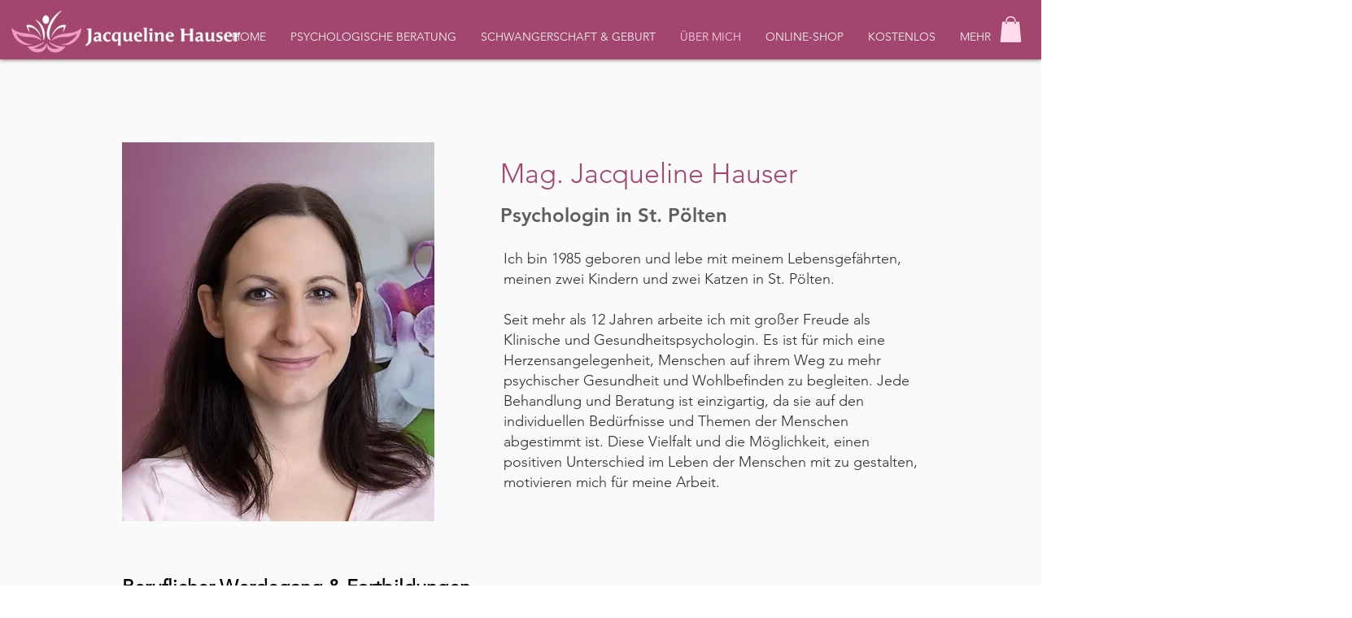

--- FILE ---
content_type: text/html; charset=utf-8
request_url: https://www.google.com/recaptcha/api2/aframe
body_size: 266
content:
<!DOCTYPE HTML><html><head><meta http-equiv="content-type" content="text/html; charset=UTF-8"></head><body><script nonce="13ucnb2zvm437k4cAaXINw">/** Anti-fraud and anti-abuse applications only. See google.com/recaptcha */ try{var clients={'sodar':'https://pagead2.googlesyndication.com/pagead/sodar?'};window.addEventListener("message",function(a){try{if(a.source===window.parent){var b=JSON.parse(a.data);var c=clients[b['id']];if(c){var d=document.createElement('img');d.src=c+b['params']+'&rc='+(localStorage.getItem("rc::a")?sessionStorage.getItem("rc::b"):"");window.document.body.appendChild(d);sessionStorage.setItem("rc::e",parseInt(sessionStorage.getItem("rc::e")||0)+1);localStorage.setItem("rc::h",'1769785385491');}}}catch(b){}});window.parent.postMessage("_grecaptcha_ready", "*");}catch(b){}</script></body></html>